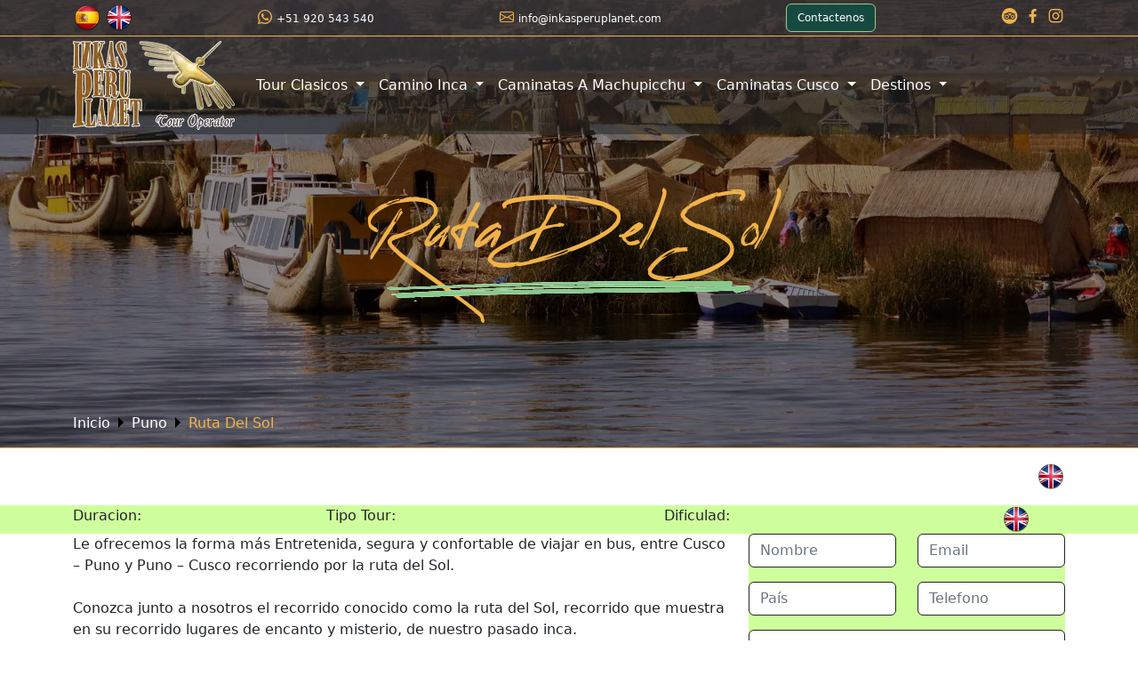

--- FILE ---
content_type: text/html; charset=UTF-8
request_url: https://www.inkasperuplanet.com/es/puno/ruta-del-sol/
body_size: 5502
content:
<!DOCTYPE html>
<html lang="es">
<head>
  <!-- Google tag (gtag.js) -->

<script async src="https://www.googletagmanager.com/gtag/js?id=G-Z244EBR0NP"></script>
<script>
  window.dataLayer = window.dataLayer || [];
  function gtag(){dataLayer.push(arguments);}
  gtag('js', new Date());

  gtag('config', 'G-Z244EBR0NP');
</script>
  <meta charset="utf-8">
  <meta content="width=device-width, initial-scale=1.0" name="viewport">
  <link rel="alternate" href="https://www.inkasperuplanet.com/en/puno/ruta-del-sol/" hreflang="en">

  <title>TOUR ISLAS DE LOS UROS TRADICIONAL - PUNO</title>
  <meta content="Abordamos el bus hacia el puerto lacustre de Puno luego nos embarcamos en una lancha a motor, el tiempo de viaja es de 30 minutos para llegar a la isla flotante de los Uros donde podrán observar la vivencia diaria de los pobladores del lugar" name="description">
  <meta content="islas de los uros, travel puno, tour puno, turismo puno, agencia puno, uros puno, lago titicaca, lago titikaka, turismo vivencial, turimo puno, turismo,uros, puno, tours puno, tour puno, atuncolla, kayac, corredor quechua, aymara, lago titicaca, lago, titicaca, cutimbo, lampa, tiahuanaco, uyumi, salar, salar uyumi, tikonata, llachon, virgen, calendaria, chucuito, pukara ,chullpas, sillustani, puno, ciuda puno, paquetes, turisticos, tours peru, peru, tour, semana santa, carnavales, santa, semana, suasi, bus, chivay, copacabana, aeropuerto, tren" name="keywords">

  <!-- Favicons -->
  <link href="https://www.inkasperuplanet.com/images/favicon.png" rel="icon">
  <link href="https://www.inkasperuplanet.com/images/apple-touch-icon.png" rel="apple-touch-icon">

  <!-- Google Fonts -->
  <link rel="stylesheet" href="https://fonts.googleapis.com/css?family=Poppins:300,300i,400,400i,600,600i,700,700i|Satisfy|Comic+Neue:300,300i,400,400i,700,700i">
  <!-- CSS Files -->
  <link href="https://www.inkasperuplanet.com/includes/css/bootstrap.min.css" rel="stylesheet">
  <link href="https://www.inkasperuplanet.com/includes/vendor/bootstrap-icons/bootstrap-icons.css" rel="stylesheet">
  <link href="https://www.inkasperuplanet.com/includes/vendor/boxicons/css/boxicons.min.css" rel="stylesheet">
  <!-- Main CSS File -->
  <link href="https://www.inkasperuplanet.com/includes/css/style.css" rel="stylesheet">
  <script src="https://www.inkasperuplanet.com/includes/js/myJS.js"></script>
</head>
<body>
  <!-- ===== INICIO HEADER ===== -->
  <header>
    <div id="barra-top" class="fixed-top bg-dark bg-opacity-50">
      <!-- ===== INICIO TOPBAR ===== -->
      <div class="container">
        <div class="d-flex align-items-center justify-content-between py-1 barraSuperior">
          <div class="idiomas">
                      <a href="https://www.inkasperuplanet.com/es" alt="ESPAÑOL"/>
              <img src="https://www.inkasperuplanet.com/images/idiomas/es.png" alt="ESPAÑOL">
            </a>
                      <a href="https://www.inkasperuplanet.com/en" alt="ENGLISH"/>
              <img src="https://www.inkasperuplanet.com/images/idiomas/en.png" alt="ENGLISH">
            </a>
                    </div>
          <div>
            <i class="bi bi-whatsapp"></i>
            <a href="https://api.whatsapp.com/send?phone=+51 920 543 540&text=Hola! necesito informacion de los tours por favor." target="_blank" rel="nofollow">
              +51 920 543 540            </a>
          </div>
          <div class="d-none d-md-block">
            <i class="bi bi-envelope"></i>
            <script>mostrar_Email('inkasperuplanet.com', 'info');</script>
          </div>
          <div class="d-none d-sm-block">
            <a class="btn btnContactanos" href="https://www.inkasperuplanet.com/es/contacto/" role="button" rel="nofollow">Contactenos            </a>
          </div>
          <div class="d-none d-sm-block redesTop">
            <a href="https://www.tripadvisor.com.pe/Attraction_Review-g294314-d4601583-Reviews-Inkas_Peru_Planet-Cusco_Cusco_Region.html" target="_blank"  rel="nofollow"><i class='bx bxl-trip-advisor'></i></a>
            <a href="https://www.facebook.com/inkasperuplanet/" target="_blank" rel="nofollow"><i class='bx bxl-facebook'></i></a>
            <a href="https://www.instagram.com/inkasperuplanet/" target="_blank" rel="nofollow"><i class='bx bxl-instagram'></i></a>
          </div>
        </div>
      </div>
      <!-- ===== FIN TOPBAR  ===== -->
      <!-- ===== INICIO MENU ===== -->
      <div class="container-fluid">
        <div class="row">
          <nav class="navbar navbar-expand-lg barraMenu p-0">
            <div class="container">
              <a class="navbar-brand" href="https://www.inkasperuplanet.com/es/" alt="INKAS PERU PLANET">
                <img src="https://www.inkasperuplanet.com/images/logo-inkas-peru-planet.webp" alt="INKAS PERU PLANET" title="INKAS PERU PLANET">
              </a>
              <button class="navbar-toggler" type="button" data-bs-toggle="collapse" data-bs-target="#navbarCabecera"
                aria-controls="navbarCabecera" aria-expanded="false" aria-label="Toggle navigation">
                <span class="navbar-toggler-icon"></span>
              </button>
              <div class="collapse navbar-collapse" id="navbarCabecera">
                <ul class="navbar-nav me-auto mb-2 mb-lg-0">
                                  <li class="nav-item dropdown">
                    <a class="nav-link dropdown-toggle" role="button" data-bs-toggle="dropdown" aria-expanded="false" alt="Tour Clasicos">
                      Tour Clasicos                    </a>
                    <div class="dropdown-menu" aria-labelledby="navbarDropdown">
                                      <ul>
                                        <li>
                          <a class="dropdown-item" href="https://www.inkasperuplanet.com/es/tour-clasicos/city-tour/" alt="City Tour 1/2 Día">
                            City Tour 1/2 Día                          </a>
                        </li>
                                        <li>
                          <a class="dropdown-item" href="https://www.inkasperuplanet.com/es/tour-clasicos/valle-sagrado-1-dia/" alt="Valle Sagrado 1 Dia">
                            Valle Sagrado 1 Dia                          </a>
                        </li>
                                        <li>
                          <a class="dropdown-item" href="https://www.inkasperuplanet.com/es/tour-clasicos/valle-sur/" alt="Valle Sur">
                            Valle Sur                          </a>
                        </li>
                                        <li>
                          <a class="dropdown-item" href="https://www.inkasperuplanet.com/es/tour-clasicos/maras-moray/" alt="Maras Moray">
                            Maras Moray                          </a>
                        </li>
                                        <li>
                          <a class="dropdown-item" href="https://www.inkasperuplanet.com/es/tour-clasicos/machupicchu-1-dia/" alt="Machupicchu 1 Dia">
                            Machupicchu 1 Dia                          </a>
                        </li>
                                        <li>
                          <a class="dropdown-item" href="https://www.inkasperuplanet.com/es/tour-clasicos/valle-sagrado-maras-moray/" alt="Valle Sagrado + Maras Moray">
                            Valle Sagrado + Maras Moray                          </a>
                        </li>
                                      </ul>
                    </div>
                  </li>
                                  <li class="nav-item dropdown">
                    <a class="nav-link dropdown-toggle" role="button" data-bs-toggle="dropdown" aria-expanded="false" alt="Camino Inca">
                      Camino Inca                    </a>
                    <div class="dropdown-menu" aria-labelledby="navbarDropdown">
                                      <ul>
                                        <li>
                          <a class="dropdown-item" href="https://www.inkasperuplanet.com/es/camino-inca/2-dias/" alt="Camino Inca 2 Dias">
                            Camino Inca 2 Dias                          </a>
                        </li>
                                        <li>
                          <a class="dropdown-item" href="https://www.inkasperuplanet.com/es/camino-inca/3-dias/" alt="Camino Inca 3 Dias">
                            Camino Inca 3 Dias                          </a>
                        </li>
                                        <li>
                          <a class="dropdown-item" href="https://www.inkasperuplanet.com/es/camino-inca/4-dias/" alt="Camino Inca 4 Dias">
                            Camino Inca 4 Dias                          </a>
                        </li>
                                        <li>
                          <a class="dropdown-item" href="https://www.inkasperuplanet.com/es/camino-inca/5-dias/" alt="Camino Inca 5 Días">
                            Camino Inca 5 Días                          </a>
                        </li>
                                      </ul>
                    </div>
                  </li>
                                  <li class="nav-item dropdown">
                    <a class="nav-link dropdown-toggle" role="button" data-bs-toggle="dropdown" aria-expanded="false" alt="Caminatas A Machupicchu">
                      Caminatas A Machupicchu                    </a>
                    <div class="dropdown-menu" aria-labelledby="navbarDropdown">
                                      <ul>
                        <li>
                          <a class="dropdown-item padre" href="https://www.inkasperuplanet.com/es/salkantay-machupicchu/" alt="Salkantay - Machupicchu">
                            Salkantay - Machupicchu                           </a>
                        </li>
                                        <li>
                          <a class="dropdown-item" href="https://www.inkasperuplanet.com/es/salkantay-machupicchu/4-dias/" alt="Salkantay Machupicchu 4 Dias">
                            Salkantay Machupicchu 4 Dias                           </a>
                        </li>
                                        <li>
                          <a class="dropdown-item" href="https://www.inkasperuplanet.com/es/salkantay-machupicchu/5-dias/" alt="Salkantay Machupicchu 5 Dias">
                            Salkantay Machupicchu 5 Dias                           </a>
                        </li>
                                        <li>
                          <a class="dropdown-item" href="https://www.inkasperuplanet.com/es/salkantay-machupicchu/7-dias/" alt="Salkantay Machupicchu 7 Dias">
                            Salkantay Machupicchu 7 Dias                           </a>
                        </li>
                                      </ul>
                                      <ul>
                        <li>
                          <a class="dropdown-item padre" href="https://www.inkasperuplanet.com/es/lares-machupicchu/" alt="Lares - Machupicchu">
                            Lares - Machupicchu                           </a>
                        </li>
                                        <li>
                          <a class="dropdown-item" href="https://www.inkasperuplanet.com/es/lares-machupicchu/4-dias/" alt="Lares Machupicchu 4 Dias">
                            Lares Machupicchu 4 Dias                           </a>
                        </li>
                                      </ul>
                                      <ul>
                        <li>
                          <a class="dropdown-item padre" href="https://www.inkasperuplanet.com/es/inka-jungle/" alt="Inka Jungle">
                            Inka Jungle                           </a>
                        </li>
                                        <li>
                          <a class="dropdown-item" href="https://www.inkasperuplanet.com/es/inka-jungle/machupicchu-3-dias/" alt="Inka Jungle Machupicchu 3 Dias">
                            Inka Jungle Machupicchu 3 Dias                           </a>
                        </li>
                                        <li>
                          <a class="dropdown-item" href="https://www.inkasperuplanet.com/es/inka-jungle/machupicchu-4-dias/" alt="Inka Jungle Machupicchu 4 Dias">
                            Inka Jungle Machupicchu 4 Dias                           </a>
                        </li>
                                      </ul>
                                      <ul>
                                      </ul>
                    </div>
                  </li>
                                  <li class="nav-item dropdown">
                    <a class="nav-link dropdown-toggle" role="button" data-bs-toggle="dropdown" aria-expanded="false" alt="Caminatas Cusco">
                      Caminatas Cusco                    </a>
                    <div class="dropdown-menu" aria-labelledby="navbarDropdown">
                                      <ul>
                        <li>
                          <a class="dropdown-item padre" href="https://www.inkasperuplanet.com/es/ausangate/" alt="Ausangate">
                            Ausangate                           </a>
                        </li>
                                        <li>
                          <a class="dropdown-item" href="https://www.inkasperuplanet.com/es/ausangate/montana-7-colores/" alt="Montaña 7 Colores">
                            Montaña 7 Colores                           </a>
                        </li>
                                      </ul>
                                      <ul>
                        <li>
                          <a class="dropdown-item padre" href="https://www.inkasperuplanet.com/es/choquequirao/" alt="Choquequirao">
                            Choquequirao                           </a>
                        </li>
                                        <li>
                          <a class="dropdown-item" href="https://www.inkasperuplanet.com/es/choquequirao/a-machupicchu-9-dias/" alt="Choquequirao A Machupicchu 9 Dias">
                            Choquequirao A Machupicchu 9 Dias                           </a>
                        </li>
                                      </ul>
                                      <ul>
                                      </ul>
                    </div>
                  </li>
                                  <li class="nav-item dropdown">
                    <a class="nav-link dropdown-toggle" role="button" data-bs-toggle="dropdown" aria-expanded="false" alt="Destinos">
                      Destinos                    </a>
                    <div class="dropdown-menu" aria-labelledby="navbarDropdown">
                                      <ul>
                        <li>
                          <a class="dropdown-item padre" href="https://www.inkasperuplanet.com/es/puno/" alt="Puno">
                            Puno                           </a>
                        </li>
                                        <li>
                          <a class="dropdown-item" href="https://www.inkasperuplanet.com/es/puno/uros-tradicional/" alt="Uros Tradicional">
                            Uros Tradicional                           </a>
                        </li>
                                        <li>
                          <a class="dropdown-item" href="https://www.inkasperuplanet.com/es/puno/ruta-del-sol/" alt="Ruta Del Sol">
                            Ruta Del Sol                           </a>
                        </li>
                                        <li>
                          <a class="dropdown-item" href="https://www.inkasperuplanet.com/es/puno/tour-uros-taquele-full-day/" alt="Tour Uros Taquele Full Day">
                            Tour Uros Taquele Full Day                           </a>
                        </li>
                                      </ul>
                                      <ul>
                                      </ul>
                    </div>
                  </li>
                                </ul>
              </div>
            </div>
          </nav>
        </div>
      </div>
      <!-- ===== FIN MENU ===== -->
    </div>
    
  <div id="carouselExampleSlidesOnly" class="carousel slide cabecera" data-bs-ride="carousel">
    <div class="carousel-inner">
      <div class="carousel-item active">
        <img src="https://www.inkasperuplanet.com/images/islas-uros.webp" class="d-block w-100" alt="islas uros">
      </div>
      <div class="carousel-caption text-capitalize mb-5">
        <h1>Ruta del Sol</h1><br>
        <h2></h2>
      </div>
      <div class="container-fluid position-absolute mb-3 bottom-0 start-0">
        <div class="container">
          <nav aria-label="breadcrumb">
            <ol class="breadcrumb mb-0"><li class="breadcrumb-item"><a href="https://www.inkasperuplanet.com/es/">Inicio</a></li><li class="breadcrumb-item" aria-current="page"><a href="https://www.inkasperuplanet.com/es/puno/">Puno</a></li><li class="breadcrumb-item active bread" aria-current="page">Ruta Del Sol</li></ol>
          </nav>
        </div>
      </div>
    </div>
  </div>
    </header>
  <!-- =====   FIN HEADER  ===== -->
  <!-- =====   INICIO CUERPO  ===== -->
  <main>
  
    <div class="container my-3 text-end">
      
          <a href="https://www.inkasperuplanet.com/en/puno/ruta-del-sol/">
            <img src="https://www.inkasperuplanet.com/images/idiomas/en.png" alt="ENGLISH">
          </a>
          
    </div>
   <!--/* //!POR EDITAR  */-->
  
        <section>
          <div class="container-fluid" style="background:#cfff9d">
            <div class="container">
              <div class="row">
                <div class="col-3">Duracion: </div>
                <div class="col-4">Tipo Tour:</div>
                <div class="col-4">Dificulad: </div>
                <div class="col-1">
          <a href="https://www.inkasperuplanet.com/en/puno/ruta-del-sol/">
            <img src="https://www.inkasperuplanet.com/images/idiomas/en.png" alt="ENGLISH">
          </a>
          </div>
              </div>
            </div>
          </div>
          <article>
            <div class="container">
              <div class="row">
                <div class="col-8"><p class="paragraph-medium paragraph-black text-justify">Le ofrecemos la forma más Entretenida, segura y confortable de viajar en bus, entre Cusco – Puno y Puno – Cusco recorriendo por la ruta del Sol.<br><br>Conozca junto a nosotros el recorrido conocido como la ruta del Sol, recorrido que muestra en su recorrido lugares de encanto y misterio, de nuestro pasado inca.<br><br>Visite junto a nosotros, la iglesia colonial de Andahuaylillas, el complejo arqueológico de Raqchi, el paso de la Raya, y el museo lítico de Pukara.<br><br>&nbsp;</p><h2>HORARIOS DE SALIDAS Y LLEGADAS</h2><h3>SERVICIO DIURNO RUTA DEL SOL</h3><figure class="table"><table class="table"><colgroup><col style="width:20%;"><col style="width:20%;"><col style="width:20%;"><col style="width:20%;"><col style="width:20%;"></colgroup><thead><tr><th>Servicio</th><th>Horario</th><th>Hora de Embarque</th><th>Hora de Salida</th><th>Hora de LLegada</th></tr></thead><tbody><tr><td>Cusco – Puno</td><td>Diurno</td><td>06:40 am</td><td>07:00 am</td><td>05:00 pm</td></tr><tr><td>Puno – Cusco</td><td>Diurno</td><td>06:40 am</td><td>07:00 am</td><td>05:00 pm</td></tr></tbody></table></figure><h3>PRECIO DEL SERVICIO</h3><figure class="table"><table id="yellowtable" border="0"><colgroup><col style="width:16.67%;"><col style="width:16.67%;"><col style="width:16.67%;"><col style="width:16.67%;"><col style="width:16.67%;"><col style="width:16.65%;"></colgroup><tbody><tr><td>Servicio</td><td>Tipo de Servicio</td><td>Precio Dolares</td><td>Precio Soles</td><td>&nbsp;</td><td>&nbsp;</td></tr><tr><td>Cusco – Puno</td><td>Normal</td><td>$ 45.00</td><td>S/. 148.00</td><td><a href="#">Comprar</a></td><td><a href="">Reservar</a></td></tr><tr><td>Puno – Cusco</td><td>Normal</td><td>$ 45.00</td><td>S/. 148.00</td><td><a href="#">Comprar</a></td><td><a href="">Reservar</a></td></tr><tr><td>Cusco – Puno</td><td>Full Service</td><td>$ 60.00</td><td>S/. 198.00</td><td><a href="#">Comprar</a></td><td><a href="">Reservar</a></td></tr><tr><td>Puno – Cusco</td><td>Full Service</td><td>$ 60.00</td><td>S/. 198.00</td><td><a href="#">Comprar</a></td><td><a href="">Reservar</a></td></tr></tbody></table></figure><p>&nbsp;</p><p class="paragraph-medium paragraph-black"><strong>INCLUYE.</strong></p><ul><li class="theme-list">Guía oficial de turismo inglés-español.</li><li class="theme-list">Ticket de ingreso.</li><li class="theme-list">Traslado Hotel - Puerto - Hotel.</li><li class="theme-list">Lancha (con baño).</li></ul><p>&nbsp;</p><p class="paragraph-medium paragraph-black"><strong>NO INCLUYE:</strong></p><ul><li class="theme-list">Paseo en balsas de Totora.</li><li class="theme-list">Bebidas.</li><li class="theme-list">Alimentacion.</li></ul><p>&nbsp;</p><p class="paragraph-medium paragraph-black"><strong>QUE LLEVAR:</strong></p><ul><li class="theme-list">Llevar calzado cómodo.</li><li class="theme-list">Dinero en Efectivo (Soles).</li><li class="theme-list">Sombrero o Gorra para el sol.</li><li class="theme-list">Crema de protección solar.</li><li class="theme-list">Ropa de abrigo.</li><li class="theme-list">Lentes oscuros.</li><li class="theme-list">Agua.</li><li class="theme-list">Cámara.</li></ul><p>&nbsp;</p></div>
                <div class="col-4">
                  <form method="post" name="frmContacto" id="frmContacto" action="https://www.inkasperuplanet.com/enviar_email.php" class="needs-validation" novalidate autocomplete="off" role="form" style="background:#cfff9d">
                    <div class="row">
                      <div class="col-md-6 form-group position-relative">
                        <input type="text" class="form-control" name="nombres" id="nombres" placeholder="Nombre" required>
                        <div class="invalid-tooltip">Por Favor Ingrese el NOMBRE</div>
                      </div>
                      <div class="col-md-6 form-group mt-3 mt-md-0 position-relative">
                        <input type="email" class="form-control" name="email" id="email" placeholder="Email" required>
                        <div class="invalid-tooltip">Por Favor Ingrese el EMAIL</div>
                      </div>
                    </div>
                    <div class="row mt-3">
                      <div class="col-md-6 form-group">
                        <input type="text" name="pais" class="form-control" id="pais" placeholder="País">
                      </div>
                      <div class="col-md-6 form-group mt-3 mt-md-0">
                        <input type="text" class="form-control" name="telefono" id="telefono" placeholder="Telefono">
                      </div>
                    </div>
                    <div class="row position-relative">
                      <div class="form-group mt-3">
                        <input type="text" class="form-control" name="asunto" id="asunto" placeholder="Asunto" required>
                        <div class="invalid-tooltip">Por Favor Ingrese el ASUNTO</div>
                      </div>
                    </div>
                    <div class="row position-relative">
                      <div class="form-group mt-3">
                        <textarea class="form-control" name="mensaje" rows="5" placeholder="Mensaje" required></textarea>
                        <div class="invalid-tooltip">Por Favor Ingrese el MENSAJE</div>
                      </div>
                    </div>
                    <input type="hidden" name="token" id="token" />
                    <div class="text-center mt-2">
                      <button type="submit" class="boton" id="btn" disabled>Enviar Mensaje</button>
                    </div>
                  </form>
                </div>
              </div>
            </div>
          </article>
        </section>  
    <section>
      <article>
        <div class="container mt-5">
          <div class="row">
            
            <div class="col-xl-4 col-lg-4 col-md-6 mb-5">
              <div class="card cardHome border border-warning">
                <a href="https://www.inkasperuplanet.com/es/puno/uros-tradicional/" class="cardHomea">
                  <img src="https://www.inkasperuplanet.com/images/islas-uros-small.webp" alt="islas uros" class="card-img imgCard">
                </a>
                <div class="card-img-overlay text-center">
                  <h2 class="card-title mb-2">
                    <a href="https://www.inkasperuplanet.com/es/puno/uros-tradicional/">Uros Tradicional
                    </a>
                  </h2>
                  <a class="btn-verTour" href="https://www.inkasperuplanet.com/es/puno/uros-tradicional/">Ver Programa</a>
                </div>
              </div>
            </div>
          
            <div class="col-xl-4 col-lg-4 col-md-6 mb-5">
              <div class="card cardHome border border-warning">
                <a href="https://www.inkasperuplanet.com/es/puno/tour-uros-taquele-full-day/" class="cardHomea">
                  <img src="https://www.inkasperuplanet.com/images/islas-uros-small.webp" alt="islas uros" class="card-img imgCard">
                </a>
                <div class="card-img-overlay text-center">
                  <h2 class="card-title mb-2">
                    <a href="https://www.inkasperuplanet.com/es/puno/tour-uros-taquele-full-day/">Tour Uros Taquele Full Day
                    </a>
                  </h2>
                  <a class="btn-verTour" href="https://www.inkasperuplanet.com/es/puno/tour-uros-taquele-full-day/">Ver Programa</a>
                </div>
              </div>
            </div>
          
          </div>
        </div>
      </article>
    </section>
    </main>
  <!-- =====   FIN CUERPO  ===== -->
  <!-- ======= INICIO PIE PAGINA ======= -->
  <footer class="footer">
    <div class="container">
      <div class="row">
        <div class="col-xl-4 col-lg-4 col-md-6 col-sm-12">
          <div>
            <h3 class="text-center">
              INKAS PERU PLANET            </h3>
          </div>
          <div class="d-flex p-2 align-items-center borde">
            <div class="fs-3 me-2">
              <i class="bi bi-geo-alt icono"></i>
            </div>
            <div>
              Calle Nueva Alta 850<br>
              Cusco - Perú            </div>
          </div>
          <div class="d-flex p-2 align-items-center borde">
            <div class="fs-3 me-2">
              <i class="bi bi-whatsapp icono"></i>
            </div>
            <div>
              +51 920 543 540            </div>
          </div>
          <div class="d-flex p-2 align-items-center borde">
            <div class="fs-3 me-2">
              <i class="bi bi-postcard icono"></i>
            </div>
            <div>
              <b>RUC:</b> 20528058303 <br>
              <b>RAZON SOCIAL:</b> INKAS PERU PLANET TOUR OPERATOR E.I.R.L.            </div>
          </div>
          <div class="d-flex p-2 align-items-center borde">
            <div class="fs-3 me-2">
              <i class="bi bi-envelope icono"></i>
            </div>
            <div>
              <script>mostrar_Email2('inkasperuplanet.com', 'info');</script>
            </div>
          </div>
        </div>
        <div class="col-xl-4 col-lg-4 col-md-6 col-sm-12">
          <ul>
          <li class="py-2 borde"> 
  <a href="https://www.inkasperuplanet.com/es/sobre-nosotros/"> 
Sobre Nosotros
  </a></li><li class="py-2 borde"> 
  <a href="https://www.inkasperuplanet.com/es/politicas-privacidad/"> 
Políticas y Protección de Datos Personales
  </a></li><li class="py-2 borde"> 
  <a href="https://www.inkasperuplanet.com/es/terminos-y-condiciones-de-reserva/"> 
Terminos y condiciones de reserva
  </a></li><li class="py-2 borde"> 
  <a href="https://www.inkasperuplanet.com/es/esnna/"> 
ESNNA
  </a></li>          </ul>
        </div>
        <div class="col-xl-4 col-lg-4 col-md-6 col-sm-12">
          <div class="social-links">
            <a href="https://www.tripadvisor.com.pe/Attraction_Review-g294314-d4601583-Reviews-Inkas_Peru_Planet-Cusco_Cusco_Region.html"  target="_blank"><i class='bx bxl-trip-advisor'></i></a>
            <a href="https://www.facebook.com/inkasperuplanet/" target="_blank"><i class='bx bxl-facebook'></i></a>
            <a href="https://www.instagram.com/inkasperuplanet/" target="_blank"><i class='bx bxl-instagram'></i></a>
            <!-- <a href="" target="_blank"><i class='bx bxl-twitter'></i></a>
            <a href="" target="_blank"><i class='bx bxl-youtube'></i></a>
            <a href="" target="_blank"><i class='bx bxl-whatsapp' ></i></a>
            <a href="" target="_blank"><i class='bx bxl-skype'></i></a>
            <a href="" target="_blank"><i class='bx bxl-pinterest'></i></a>
            <a href="" target="_blank"><i class='bx bxl-messenger'></i></a>
            <a href="" target="_blank"><i class='bx bxl-telegram'></i></a> -->
          </div>
          <div><img src="https://www.inkasperuplanet.com/images/formas-pago.png" alt="Formas de Pago" width="265" class="mt-4" srcset=""></div>
        </div>
              </div>
    </div>
    <div class="copyright">
      <div class="text-center p-3 text-white">
         <strong><span>INKAS PERU PLANET<sup>&copy;</sup></span></strong>       </div>
    </div>
  </footer><!-- End Footer -->
  <span class="ir text-center"><i class="arriba bi bi-caret-up-fill"></i></span>
  <!-- Vendor JS Files -->
  <script src="https://www.inkasperuplanet.com/includes/js/bootstrap.bundle.min.js"></script>
  <!-- Template Main JS File -->
  <script src="https://www.inkasperuplanet.com/includes/js/main.js"></script>
</body>
</html>


--- FILE ---
content_type: text/css
request_url: https://www.inkasperuplanet.com/includes/css/style.css
body_size: 3535
content:
@font-face {
  font-family: 'Reey-Regular';
  src:  url('https://www.inkasperuplanet.com/includes/font/Reey-Regular.ttf.woff') format('woff'),
        url('https://www.inkasperuplanet.com/includes/font/Reey-Regular.ttf.svg#Reey-Regular') format('svg'),
        url('https://www.inkasperuplanet.com/includes/font/Reey-Regular.ttf.eot'),
        url('https://www.inkasperuplanet.com/includes/font/Reey-Regular.ttf.eot?#iefix') format('embedded-opentype');
  font-weight: normal;
  font-style: normal;
}
:root {
  --VerdeOscuro:     #164a41;
  --VerdeIntermedio: #4d774e;
  --VerdeClaro:      #9dc88d;
  --AmarilloNatural: #f1b24a;
  --Blanco:          #ffffff;
  --RGBAmarilloNatural: 241, 178, 74;
  --RGBVerdeOscuro:     22, 74, 65;
  --RGBVerdeIntermedio: 77, 119, 78;
  --RGBVerdeClaro:      157, 200, 141;
  --RGBAmarilloNatural: 241, 178, 74;
  --RGBBlanco:          255, 255, 255;
  --fontTitulos: Reey-Regular;
}

/* GENERAL */
a {
  color: var(--Blanco);
  text-decoration: none;
}
a:hover {
  color: var(--VerdeClaro);
}

/* BARRA SUPERIOR */
#barra-top {
  transition: all ease-in-out 1s;
}
.barraSuperior {
  color: var(--AmarilloNatural);
}
.barraSuperior .idiomas a:hover img{
  filter: brightness(50%);
}
.barraSuperior a {
  font-size: 12px;
  font-weight: 500;
}
.btnContactanos {
  background: var(--VerdeOscuro);
  border: 1px solid var(--VerdeClaro);
  color: var(--Blanco);
}
.btnContactanos:hover {
  background: var(--VerdeIntermedio);
  border: 1px solid var(--VerdeClaro);
  color: var(--VerdeClaro);
}
.redesTop a {
  font-size: 21px;
  color: var(--AmarilloNatural);
}
/* BARRA MENU */
.barraMenu {
  border-top: 1px solid var(--AmarilloNatural);
}
.navbar-nav a.nav-link {
  font-size: 1em;
  color: var(--Blanco);
}
.navbar-nav a:hover,
.navbar-nav .active,
.navbar-nav .active:focus,
.navbar-nav li:hover>a {
  color: var(--VerdeClaro);
  background-color: var(--VerdeOscuro);
  border-radius: 5px;
}
.navbar-toggler {
  border-color: var(--AmarilloNatural);
}
.dropdown-menu {
  background: rgba(33, 37, 41, 0.63);
  transition: 0.3s;
  border-radius: 5px;
  border: 1px solid var(--AmarilloNatural);
  padding: 0.5em;
}
.dropdown-menu ul {
  list-style: none;
  padding: 0;
  font-size: 14px !important;
}
.dropdown-menu li .dropdown-item {
  color: var(--Blanco);
  padding: 0.4em 0.5em;
}
.dropdown-menu li .padre {
  font-weight: bold;
  text-transform: uppercase;
  color: var(--AmarilloNatural);
}
.dropdown-menu li .padre:hover {
  color: var(--Blanco);
}
@media only screen and (min-width: 992px) {
  .dropdown:hover .dropdown-menu {
    display: flex;
  }
  .dropdown-menu.show {
    display: flex;
  }
}
@media only screen and (max-width: 992px) {
  .dropdown-menu.show {
    flex-wrap: wrap;
    max-height: 350px;
  }
}
@media only screen and (min-width: 992px) and (max-width: 1140px) {
  .dropdown:hover .dropdown-menu {
    width: 40vw;
    flex-wrap: wrap;
  }
}
/* SLILDER */
.slider .carousel-item {
  height: 100vh;
  border-bottom: 1px solid var(--AmarilloNatural);
}
.slider .carousel-item::before {
  content: "";
  position: absolute;
  top: 0;
  right: 0;
  left: 0;
  bottom: 0;
  background-color: rgba(0, 0, 0, 0.452);
}
.slider .carousel-item img {
  object-fit: cover;
  width: 100%;
  height: 100%;
}
.slider .carousel-caption {
  top: 40%;
}
.slider h1, .slider h2 {
  font-family: var(--fontTitulos);
  color: var(--AmarilloNatural);
  font-size: 80px;
  font-weight: 400;
}
.slider h1::before, .slider h2::before {
  content: "";
  position: absolute;
  top: 50%;
  left: 50%;
  transform: translate(-50%, -50px);
  background-image: url(https://www.inkasperuplanet.com/images/slider-linea_verde.png);
  background-repeat: no-repeat;
  width: 409px;
  height: 24px;
}
.slider .carousel-indicators button{
  background-color: var(--AmarilloNatural);
  width: 10px;
  height: 10px;
  border-radius: 50%;
}
.carousel-control-prev-icon {
  width: 40px;
  height: 40px;
  background-image: url("data:image/svg+xml,%3csvg xmlns='http://www.w3.org/2000/svg' fill='rgb(var(--AmarilloNatural))' width='8' height='8' viewBox='0 0 8 8'%3e%3cpath d='M5.25 0l-4 4 4 4 1.5-1.5L4.25 4l2.5-2.5L5.25 0z'/%3e%3c/svg%3e");
}
.carousel-control-next-icon {
  width: 40px;
  height: 40px;
  background-image: url("data:image/svg+xml,%3csvg xmlns='http://www.w3.org/2000/svg' fill='rgb(var(--AmarilloNatural))' width='8' height='8' viewBox='0 0 8 8'%3e%3cpath d='M2.75 0l-1.5 1.5L3.75 4l-2.5 2.5L2.75 8l4-4-4-4z'/%3e%3c/svg%3e");
}
.slider .btnReservar {
  font-family: "Poppins", sans-serif;
  border-radius: 30px;
  padding: 10px 45px;
  border: 1px solid var(--AmarilloNatural);
  color: var(--AmarilloNatural);
  transition: 0.6s;
}
.slider .btnReservar:hover {
  transform: scale(1.2);
  color: var(--Blanco);
  border: 1px solid var(--Blanco);
}
/* CABECERA */
.cabecera .carousel-inner {
  --bs-breadcrumb-divider: url("data:image/svg+xml,%3Csvg xmlns='http://www.w3.org/2000/svg' viewBox='5 2 1 2' width='8px' height='12px' %3E%3Cpath d='M5 2 6 3 5 4 5 2Z' fill='var(--AmarilloNatural)'/%3E%3C/svg%3E");
}
.cabecera .carousel-item {
  height: 70vh;
  border-bottom: 1px solid var(--AmarilloNatural);
}
.cabecera .carousel-item::before {
  content: "";
  position: absolute;
  top: 0;
  right: 0;
  left: 0;
  bottom: 0;
  background-color: rgba(0, 0, 0, 0.452);
}
.cabecera .carousel-item img {
  object-fit: cover;
  width: 100%;
  height: 100%;
}
.cabecera .carousel-caption {
  top: 40%;
}
.cabecera h1,
.cabecera h2 {
  font-family: var(--fontTitulos);
  color: var(--AmarilloNatural);
  font-size: 60px;
  font-weight: 400;
}
.cabecera h1::before,
.cabecera h2::before {
  content: "";
  position: absolute;
  top: 70%;
  left: 50%;
  transform: translate(-50%, -50px);
  background-image: url(https://www.inkasperuplanet.com/images/slider-linea_verde.png);
  background-repeat: no-repeat;
  width: 409px;
  height: 24px;
}
.cabecera .bread{
  color: var(--AmarilloNatural);
}
/* CUERPO */

.home h3 {
  /*font-family: "Brush Script MT", sans-serif;*/
  font-family: var(--fontTitulos);
  color: var(--VerdeIntermedio);
  font-size: 2.8rem;
}
/* SECTION 1 */
.destinos {
  position: relative;
  display: block;
  border-radius: 0.5rem;
}
.destinosCuerpo {
  position: relative;
  display: block;
  border-radius: 0.5rem;
  overflow: hidden;
  z-index: 1
}
.destinosCuerpo:before {
  position: absolute;
  top: 0;
  left: 0;
  right: 0;
  bottom: 0;
  content: "";
  border-radius: 0.5rem;
  background-color: rgba(var(--RGBVerdeOscuro), 0.5);
  transform: scaleY(0);
  transition: transform .5s ease;
  transform-origin: top center;
  z-index: 1
}
.destinos:hover .destinosCuerpo:before {
  transform: scale(1);
  transform-origin: bottom center
}
.destinos:hover .destinosCuerpo img {
  transform: scale(1.05)
}
.destinos:hover .destinosBoton {
  transform: scaleX(1)
}
.destinosCuerpo img {
  width: 100%;
  border-radius: 0.5rem;
  transform: scale(1);
  transition: transform .5s ease;
  object-fit: cover;
  width: 100%;
  height: 285px;
}
.destinosContenido {
  position: absolute;
  bottom: 23px;
  left: 30px;
  z-index: 2
}
.destinosSubTitulo {
  font-size: 20px;
  color:var(--AmarilloNatural);
  font-family: var(--fontTitulos);
  margin: 0;
  line-height: 30px
}
.destinosSubTitulo,
.destinosTitulo {
  letter-spacing: -0.02em;
  position: relative;
  z-index: 1
}
.destinosTitulo {
  font-size: 20px;
  line-height: 34px;
  display: block
}
.destinosTitulo>a {
  color: var(--Blanco);
  transition: all .5s ease
}
.destinosTitulo>a:hover {
  color: var(--AmarilloNatural);
}
.destinosBoton {
  position: absolute;
  top: 20px;
  right: 20px;
  line-height: 30px;
  transition: all .5s ease;
  transform: scaleX(0);
  z-index: 2
}
.destinosBoton>a {
  font-size: 11px;
  font-weight: 700;
  text-transform: uppercase;
  letter-spacing: .1em;
  background-color: var(--VerdeOscuro);
  border: 1px solid var(--VerdeClaro);
  color: var(--Blanco);
  display: inline-block;
  border-radius: 10px;
  padding: 0 15px;
  transition: all .5s ease
}
.destinosBoton>a:hover {
  background: var(--VerdeIntermedio);
  border: 1px solid var(--VerdeClaro);
  color: var(--VerdeClaro);
}





















/*
.desti {
  padding: 0;
  height: 285px;
  border-radius: 0.5rem;
  overflow: hidden;
}
.imagen {
  transform: scale(1);
  transition: transform .5s ease;
  border-radius: 0.5rem;
  object-fit: cover;
  width: 100%;
  height: 285px;


  
    transform: scaleY(0);
    transform-origin: top center;
    z-index: 1



}
.imagen:hover {
  transform: scale(1.05);
}




.destinosCuerpo {
  position: relative;
  display: block;
  border-radius: var(--thm-border-radius);
  overflow: hidden;
  z-index: 1
}

.destinosCuerpo:before {

 
}

.destinos:hover .destinosCuerpo:before {
  transform: scale(1);
  transform-origin: bottom center
}

.destinosCuerpo img {
  width: 100%;
  border-radius: var(--thm-border-radius);
  transform: scale(1);
  transition: transform .5s ease
}


/*
.desti:hover{
    filter: grayscale(1);
      transition: all 0.6s ease;
}
*/


























/*


.destinos {
  border: 0px;
  height: 285px;
  overflow: hidden;
}
.destinos::before {
  content: "";
  position: absolute;
  top: 0;
  right: 0;
  left: 0;
  bottom: 0;
  background-color: rgba(0, 0, 0, 0.493);
  border-radius: 10px;
}
.destinos .card{
  border:0px;
  border-radius: 10px;
}

.destinos img {
  border-radius: 10px;
  object-fit: cover;
  width: 100%;
  height: 285px;
}



.zoom {
  border-radius: 10px;
  transition: 0.25s ease;
  -moz-transition: 0.25s ease;
  -webkit-transition: 0.25s ease;
  -o-transition: 0.25s ease;
}

.zoom:hover {
  border-radius: 10px;
  transform: scale(1.2);
  -moz-transform: scale(1.2);
  -webkit-transform: scale(1.2);
  -o-transform: scale(1.2);
  -ms-transform: scale(1.2);
}





.destinosPopulares {
  border: 0px;
  height: 285px;
  overflow: hidden;
}
.destinosPopulares::before{
  content: "";
  position: absolute;
  top: 0;
  right: 0;
  left: 0;
  bottom: 0;
  background-color:  rgba(0, 0, 0, 0.493);
  border-radius: 10px;
}
.destinosPopulares .imgDestinos {
  border-radius: 10px;
  object-fit: cover;
  width: 100%;
  height: 285px;
}

.imgDestinos:hover{
  cursor: pointer;
}









/*
.slider .carousel-item img {
  object-fit: cover;
  width: 100%;
  height: 100%;
}

.card {
  border-radius: 0;
}

.card .imgCard {
  object-fit: cover;
  width: 100%;
  height: 100%;
  border-radius: 0;
}
*/


/* !---------





.home h2 {
  color: var(--color-primario);
  font-family: "Brush Script MT", sans-serif;
}



@media (max-width: 768px) {
  .slider .carousel-item {
    height: 60vh;
  }
  .slider h1,
  .slider h2 {
    font-size: 70px;
  }
}

@media (max-width: 736px) {
  .slider .carousel-item {
    height: 100vh;
  }

  .slider h1,
  .slider h2 {
    font-size: 60px;
  }
}
!--------- */



/*
.cabecera img {
  width: 100%;
  height: 70vh;
}
.cabecera .fill {
  object-fit: cover;
}
*/



/*
 rgb(22, 74, 65) rgb(77, 119, 78) rgb(157, 200, 141) rgb(241, 178, 74)

*/





/* ================================ INICIO GENERAL ================================ */
/*
body {
  /*font-family: "Poppins", sans-serif;
  text-rendering: optimizeLegibility !important;
  -webkit-font-smoothing: antialiased !important;
  color: #444444;
  background-color: #f7f0f0;
}
*/
/*
a {
  color: var(--color-primario);
  text-decoration: none;
}
*//*
a:hover {
  color: var(--color-secundario);
  text-decoration: none;
}*/

h1, h2, h3, h4, h5, h6 {
  /*color:var(--color-primario);*/
  /*font-family: "Poppins", sans-serif;*/
}


/* ================================   FIN GENERAL  ================================ */

/* ================================ INICIO HEADER  ================================ */


/* ================================   FIN HEADER   ================================ */

/* ================================   INICIO NAV   ================================ */








/* ================================    FIN NAV     ================================ */

/* ================================  INICIO SLIDE  ================================ */

/* ================================    FIN SLIDER  ================================ */

/* ================================ INICIO CABECERA ================================ */



/* ================================  FIN CABCERA    ================================ */

/* ================================  INICIO HOME    ================================ */

.home h2{
  color: var(--color-primario);
  font-family: "Brush Script MT", sans-serif;
}

.cardTitleQuery a{
  font-weight: bold;
  font-size: 18px;
  color: #46423b;
}

.cardTitleQuery a:hover {
  color: var(--color-secundario);
}

.cardQuery {
  box-shadow: 0 6px 12px rgba(0, 0, 0, 0.3), 0 6px 12px rgba(0, 0, 0, 0.23);
}

.imgQuery {
  height: 250px;
}

.card {
  border-radius: 0;
}
.card .imgCard {
  object-fit: cover;
  width: 100%;
  height: 100%;
  border-radius: 0;
}
.card-body{
  text-align: center;
}
.card-body p{
  text-align: justify;
}
.card-body h5 a{
  font-weight: 600;
  color: #a77831;
}

.btn-verTour {
  font-weight: 600;
  font-size: 13px;
  text-transform: uppercase;
  padding: 5px 10px;
  border-radius: 50px;
  transition: 0.5s;
  -webkit-animation-delay: 0.8s;
  animation-delay: 0.8s;
  color: #a77831;
  border: 2px solid var(--color-primario);
}

.btn-verTour:hover {
  background: var(--color-primario);
  border: 2px solid var(--color-primario);
  color: #FFF;
}


/* --*/
/*
.card-img-overlay {
  height: 90px;
  background: rgba(26, 24, 22, 0.692);
  padding: 0;
  top: 250px
}

.btn-verTour {
  font-weight: 600;
  font-size: 13px;
  text-transform: uppercase;
  padding: 5px 10px;
  border-radius: 50px;
  transition: 0.5s;
  -webkit-animation-delay: 0.8s;
  animation-delay: 0.8s;
  color: #fff;
  border: 2px solid var(--color-primario);
}

.btn-verTour:hover {
  background: var(--color-primario);
  border: 2px solid var(--color-primario);
  color: #FFF;
}

h3.card-title{
  background: none;
}

.card-title a {
  font-weight: 500;
  font-size: 18px;
  color: #fff;
}

.card-title a:hover {
  color: var(--color-primario);
}
*/
/* ================================   FIN HOME ===================================== */

/* ================================ INICIO BREADCRUMB ============================== */
.breadcrumb-fondo {
  border-top: 1px solid var(--color-primario);
  background-color: #35322d;
  padding: 15px 0;
}
/* ==============================  FIN BREADCRUMB   ================================ */

/* ============================== INICIO FORMULARIO ================================ */

.frmContacto a {
  color: #46423b;
}

.frmContacto a:hover {
  color: var(--color-primario);
}

.frmContacto i {
  color: var(--color-primario);
  transition: all 0.3s ease-in-out;
}

.frmContacto h4 {
  font-size: 18px;
  font-weight: 600;
  color: #433f39;
  font-family: "Poppins", sans-serif;
}

input[type=text],
input[type=email],
input[type=tel],
input[type=file],
input[type="checkbox"],
input[type=radio] {
  border-color: var(--color-primario);
}

.frmContacto textarea {
  box-sizing: border-box;
  border: 1px solid var(--color-primario);
  resize: none;
}

.boton {
  background: var(--color-primario);
  border: 2px solid var(--color-primario);
  padding: 10px 24px;
  color: #fff;
  border-radius: 50px;
  transition: 0.5s;
  -webkit-animation-delay: 0.8s;
  animation-delay: 0.8s;
}

.boton:hover {
  background: var(--color-primario);
  color: #5f5950;
  border: 2px solid #5f5950;
}

.buscar {
  border: 2px solid var(--color-primario);
  background: var(--color-primario);
  color: #fff;
  font-weight: bold;
}

.buscar:hover {
  border: 2px solid var(--color-primario);
  background: var(--color-primario);
  color: #5f5950;
}

/* ==============================   FIN FORMULARIO  ================================ */

/* ================================  INICIO FOOTER  ================================ */
.footer {
  background: #35322d;
  color: #fff;
  padding: 30px 0 0 0;
}

.footer h3 {
  font-size: 25px;
  font-weight: 500;
  background: none;
  color: var(--color-primario);
  border-bottom: 5px solid var(--color-primario);
}

.footer .borde {
  border-bottom: 1px solid var(--color-primario);
}

.footer a {
  color: #fff;
  font-size: 14px;
}

.footer a:hover {
  color: var(--color-primario);
}

.footer .icono {
  color: var(--color-primario);
}

.footer ul {
  list-style: none;
  margin: 0;
  padding: 0;
}

.footer li {
  position: relative;
  padding: 5px 0;
  vertical-align: middle;
}

.footer li a {
  border-left: 4px solid var(--color-primario);
  padding: 0 10px;
}

.footer li a:hover {
  border-left: 4px solid var(--color-primario);
}

.footer .social-links a {
  font-size: 30px;
  display: inline-block;
  background: #46423b;
  margin: 10px 10px 0 0;
  border-radius: 50%;
  border: 2px solid var(--color-secundario);
  text-align: center;
  width: 43px;
  height: 43px;
  transition: 0.3s;
}

.footer .social-links a:hover {
  background: var(--color-secundario);
  color: #46423b;
}

.footer .copyright {
  background: #46423b;
}
/* ================================    FIN FOOTER   ================================ */

/* ============================== INICIO BACK TO TOP =============================== */
.ir {
  display: none;
}

.arriba {
  position: fixed;
  right: 15px;
  bottom: 15px;
  background: var(--color-primario);
  width: 50px;
  height: 50px;
  border-radius: 50px;
  border: 2px solid #46423b;
  color: #fff;
  font-size: 28px;
  transition: .5s all ease;
  animation: subir 1s infinite alternate;
  cursor: pointer;
}

.arriba:hover {
  background: #46423b;
  border: 2px solid var(--color-primario);
  color: var(--color-primario);
}

@keyframes subir {
  0% {
    transform: translateY(0);
  }

  100% {
    transform: translateY(-15px);
  }
}
/* ==============================   FIN BACK TO TOP  =============================== */


--- FILE ---
content_type: application/javascript
request_url: https://www.inkasperuplanet.com/includes/js/myJS.js
body_size: -38
content:

function mostrar_Email(domain, user) {
  usuario = user;
  dominio = domain;
  conector = "@";
  document.write(`<a href='mailto:${usuario}${conector}${dominio}' rel='nofollow'>${usuario}${conector}${dominio}</a>`);
}

function mostrar_Email2(domain, user) {
  usuario = user;
  dominio = domain;
  conector = "@";
  document.write(`<a href='mailto:${usuario}${conector}${dominio}' rel='nofollow'>${usuario}${conector}${dominio}</a>`);
}

--- FILE ---
content_type: application/javascript
request_url: https://www.inkasperuplanet.com/includes/js/main.js
body_size: 164
content:
let ubicacionPrincipal = window.pageYOffset;
let $nav = document.querySelector("#barra-top");

window.addEventListener("scroll", function() {
    let desplazamientoActual = window.pageYOffset;

    if(ubicacionPrincipal >= desplazamientoActual) {
        $nav.style.top = "0px";

    } else {
        $nav.style.top = "-155px";
    }

    ubicacionPrincipal = desplazamientoActual;
});



  /**
   * Back to top button
   */
  var boton = document.querySelector('.ir');
  window.onscroll=function(){
    //console.log(document.documentElement.scrollTop)
    if(document.documentElement.scrollTop > 260){
      document.querySelector('.ir').style.display = 'block';
    }else{
      document.querySelector('.ir').style.display = 'none';
    }

    boton.addEventListener('click', function(){
      window.scrollTo({
        top:0,
        behavior:'smooth'
      })
    })
  }